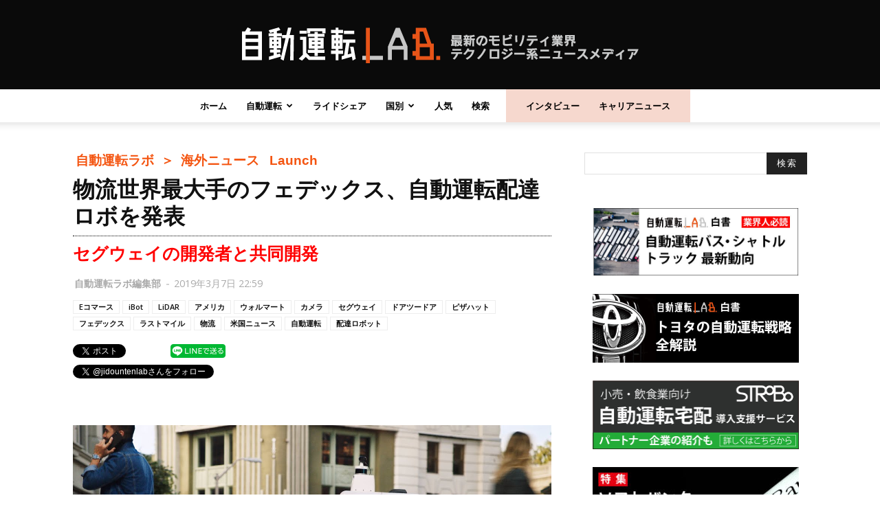

--- FILE ---
content_type: text/html; charset=UTF-8
request_url: https://jidounten-lab.com/wp/wp-admin/admin-ajax.php?td_theme_name=Newspaper&v=8.0
body_size: -350
content:
{"10208":2906}

--- FILE ---
content_type: text/html; charset=utf-8
request_url: https://www.google.com/recaptcha/api2/aframe
body_size: 270
content:
<!DOCTYPE HTML><html><head><meta http-equiv="content-type" content="text/html; charset=UTF-8"></head><body><script nonce="FjjEYjOlQge6X9RRXxeHuw">/** Anti-fraud and anti-abuse applications only. See google.com/recaptcha */ try{var clients={'sodar':'https://pagead2.googlesyndication.com/pagead/sodar?'};window.addEventListener("message",function(a){try{if(a.source===window.parent){var b=JSON.parse(a.data);var c=clients[b['id']];if(c){var d=document.createElement('img');d.src=c+b['params']+'&rc='+(localStorage.getItem("rc::a")?sessionStorage.getItem("rc::b"):"");window.document.body.appendChild(d);sessionStorage.setItem("rc::e",parseInt(sessionStorage.getItem("rc::e")||0)+1);localStorage.setItem("rc::h",'1768384316976');}}}catch(b){}});window.parent.postMessage("_grecaptcha_ready", "*");}catch(b){}</script></body></html>